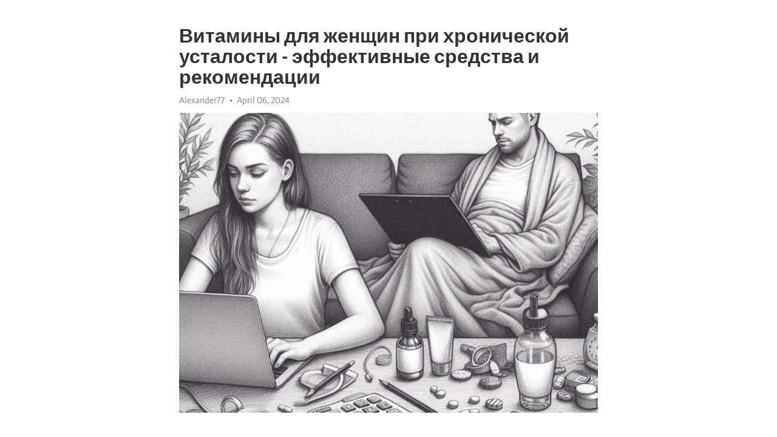

--- FILE ---
content_type: text/html; charset=utf-8
request_url: https://telegra.ph/Vitaminy-dlya-zhenshchin-pri-hronicheskoj-ustalosti---ehffektivnye-sredstva-i-rekomendacii-04-06
body_size: 7786
content:
<!DOCTYPE html>
<html>
  <head>
    <meta charset="utf-8">
    <title>Витамины для женщин при хронической усталости - эффективные средства и рекомендации – Telegraph</title>
    <meta name="viewport" content="width=device-width, initial-scale=1.0, minimum-scale=1.0, maximum-scale=1.0, user-scalable=no" />
    <meta name="format-detection" content="telephone=no" />
    <meta http-equiv="X-UA-Compatible" content="IE=edge" />
    <meta name="MobileOptimized" content="176" />
    <meta name="HandheldFriendly" content="True" />
    <meta name="robots" content="index, follow" />
    <meta property="og:type" content="article">
    <meta property="og:title" content="Витамины для женщин при хронической усталости - эффективные средства и рекомендации">
    <meta property="og:description" content="Депрессия омрачает жизнь? Воспользуйтесь нашим решением&#33; Узнайте как, кликнув здесь&#33;

Хроническая усталость – распространенная проблема современных женщин. В современном ритме жизни всё больше женщин сталкиваются с постоянной усталостью, истощением и недостатком энергии.
Счастливо жить без чувства постоянной усталости может быть сложно, но существуют витамины и добавки, которые при правильном применении могут повысить уровень энергии и справиться с усталостью.
Одним из наиболее известных и эффективных витаминов…">
    <meta property="og:image" content="https://telegra.ph/file/21dfecc5f1890ed7fe03a.jpg">
    <meta property="og:site_name" content="Telegraph">
    <meta property="article:published_time" content="2024-04-06T14:16:38+0000">
    <meta property="article:modified_time" content="2024-04-06T14:16:38+0000">
    <meta property="article:author" content="Alexander77">
    <meta name="twitter:card" content="summary">
    <meta name="twitter:title" content="Витамины для женщин при хронической усталости - эффективные средства и рекомендации">
    <meta name="twitter:description" content="Депрессия омрачает жизнь? Воспользуйтесь нашим решением&#33; Узнайте как, кликнув здесь&#33;

Хроническая усталость – распространенная проблема современных женщин. В современном ритме жизни всё больше женщин сталкиваются с постоянной усталостью, истощением и недостатком энергии.
Счастливо жить без чувства постоянной усталости может быть сложно, но существуют витамины и добавки, которые при правильном применении могут повысить уровень энергии и справиться с усталостью.
Одним из наиболее известных и эффективных витаминов…">
    <meta name="twitter:image" content="https://telegra.ph/file/21dfecc5f1890ed7fe03a.jpg">
    <link rel="canonical" href="https://telegra.ph/Vitaminy-dlya-zhenshchin-pri-hronicheskoj-ustalosti---ehffektivnye-sredstva-i-rekomendacii-04-06" />
    <link rel="shortcut icon" href="/favicon.ico?1" type="image/x-icon">
    <link rel="icon" type="image/png" href="/images/favicon.png?1" sizes="16x16">
    <link rel="icon" type="image/png" href="/images/favicon_2x.png?1" sizes="32x32">
    <link href="/css/quill.core.min.css" rel="stylesheet">
    <link href="/css/core.min.css?47" rel="stylesheet">
  </head>
  <body>
    <div class="tl_page_wrap">
      <div class="tl_page">
        <main class="tl_article">
          <header class="tl_article_header" dir="auto">
            <h1>Витамины для женщин при хронической усталости - эффективные средства и рекомендации</h1>
            <address>
              <a rel="author">Alexander77</a><!--
           --><time datetime="2024-04-06T14:16:38+0000">April 06, 2024</time>
            </address>
          </header>
          <article id="_tl_editor" class="tl_article_content"><h1>Витамины для женщин при хронической усталости - эффективные средства и рекомендации<br></h1><address>Alexander77<br></address><figure><img src="/file/21dfecc5f1890ed7fe03a.jpg"><figcaption></figcaption></figure><p><br></p><h3 id="Депрессия-омрачает-жизнь?-Воспользуйтесь-нашим-решением&amp;#33;-Узнайте-как,-кликнув-здесь&amp;#33;"><a href="https://clck.ru/38vFdh" target="_blank">Депрессия омрачает жизнь? Воспользуйтесь нашим решением&#33; Узнайте как, кликнув здесь&#33;</a></h3><p><br></p><p><a href="https://clck.ru/38vFdh" target="_blank">Хроническая усталость</a> – распространенная проблема современных женщин. В современном ритме жизни всё больше женщин сталкиваются с постоянной усталостью, <a href="https://clck.ru/38vFdh" target="_blank">истощение</a>м и недостатком энергии.</p><p>Счастливо жить без чувства постоянной усталости может быть сложно, но существуют витамины и добавки, которые при правильном применении могут повысить уровень энергии и справиться с усталостью.</p><p>Одним из наиболее известных и эффективных витаминов является витамин B12. Он играет важную роль в обмене веществ, поддерживает здоровье нервной системы и помогает восстанавливать энергию. Поэтому этот витамин часто рекомендуется женщинам, страдающим хронической усталостью.</p><p>Кроме витамина B12, витамин D также имеет большое значение для женщин, борющихся с постоянной усталостью. Он помогает увеличить уровень энергии, поддерживает иммунную систему и способствует здоровому сна.</p><p>Необходимо также обратить внимание на витамин C, который помогает организму бороться со стрессом, повышает уровень энергии и укрепляет иммунную систему. Он имеет положительный эффект на производство коллагена, улучшает состояние кожи и волос.</p><h3 id="Витамины-с-противоусталостным-эффектом">Витамины с противоусталостным эффектом</h3><p>Одним из самых эффективных витаминов, которые помогут бороться с хронической усталостью, является витамин B12. Он не только повышает уровень энергии, но и улучшает работу нервной системы. Витамин B12 можно получить из пищевых продуктов, таких как морепродукты, яйца, мясо и молочные продукты. Если вам не удается получить достаточное количество этого витамина из питания, то можно принимать его в виде пищевых добавок.</p><p>Еще одним важным витамином, который помогает бороться с усталостью, является витамин C. Он является мощным антиоксидантом, который помогает снимать стресс, повышает иммунитет и улучшает работу организма. Витамин C можно получить из свежих фруктов и овощей, таких как цитрусовые, киви, грейпфрут, красный перец и шпинат. Также его можно принимать в виде пищевых добавок.</p><ul><li>Витамин B12 - повышает уровень энергии и улучшает нервную систему.</li><li>Витамин C - антиоксидант, повышает иммунитет и снимает стресс.</li></ul><p>Если вы страдаете от <a href="https://clck.ru/38vFdh" target="_blank">хронической усталости</a>, обязательно обратитесь к врачу или диетологу, чтобы узнать о возможности принятия витаминных комплексов, которые помогут вам справиться с этой проблемой. Не забывайте, что витамины - это всего лишь дополнение к правильному питанию, поэтому старайтесь сочетать их прием с здоровым образом жизни и активными физическими нагрузками.</p><h3 id="Витамин-В12">Витамин В12</h3><p>Витамин В12 является водорастворимым витамином, поэтому для его сохранения в организме необходимо ежедневное его поступление с пищей. Хорошим источником витамина В12 являются мясо (особенно печень и почки), рыба, молочные продукты и яйца. Однако, для женщин с хронической усталостью возможно потребуется увеличение дозы витамина В12, поскольку эти организмы могут испытывать его дефицит.</p><h3 id="Преимущества-витамина-В12">Преимущества витамина В12</h3><ul><li>Поддержка энергетического обмена в организме.</li><li>Участие в образовании красных кровяных клеток.</li><li>Влияние на работу нервной системы и мозга.</li><li>Повышение уровня концентрации и памяти.</li><li>Поддержание здорового обмена веществ.</li></ul><p>Однако, перед началом принятия добавок с витамином В12, женщинам с хронической усталостью необходимо проконсультироваться с врачом или специалистом по питанию. Врач сможет определить оптимальную дозу витамина В12 и предложить препараты, соответствующие индивидуальным потребностям организма.</p><h3 id="Витамин-С">Витамин С</h3><p><strong>Эффективные средства с витамином С:</strong></p><ul><li>Фрукты и овощи: свежие цитрусовые, киви, красный перец, брокколи;</li><li>Пищевые добавки: витаминные комплексы с витамином С;</li><li>Лекарственные средства: аскорбиновая кислота в таблетках или порошке;</li></ul><p>Витамин С играет важную роль в синтезе коллагена, что помогает поддерживать здоровую и упругую кожу. Он также повышает уровень энергии, помогая бороться с усталостью и придавая ощущение бодрости и бодрствования. Регулярное употребление витамина С может помочь женщинам справиться с хронической усталостью и улучшить их общее физическое и психическое состояние.</p><h3 id="Витамин-D">Витамин D</h3><p>Витамин D играет ключевую роль в регуляции уровня кальция и фосфора в костях. Он помогает укрепить костную ткань и предотвратить развитие остеопороза. Кроме того, этот витамин способствует улучшению кровообращения, укреплению иммунной системы и нормализации работы сердца и сосудов.</p><ul><li>Улучшает настроение, предотвращает депрессию и тревогу.</li><li>Повышает энергию и уровень активности женщины.</li><li>Укрепляет иммунитет и помогает бороться с вирусными инфекциями.</li><li>Способствует здоровому сна и регуляции сна и бодрствования.</li></ul><p>Однако, несмотря на все полезные свойства этого витамина, необходимо помнить о мере. Перед началом приема витамина D, рекомендуется проконсультироваться с врачом, чтобы определить правильную дозировку. Витамин D также можно получить из некоторых продуктов, таких как рыбий жир, молочные продукты, яйца и грибы.</p><h3 id="Дополнительные-средства-для-борьбы-с-усталостью">Дополнительные средства для борьбы с усталостью</h3><p>В современном мире многие женщины сталкиваются с проблемой хронической усталости. Этот неприятный симптом ограничивает полноценную жизнь и может негативно сказаться на самочувствии и продуктивности. Однако, существуют эффективные способы, которые помогут справиться с усталостью и вернуть энергию и жизненные силы.</p><p><strong>Одним из наиболее эффективных способов является прием витаминных комплексов, специально разработанных для женщин.</strong> Такие комплексы обладают высокой концентрацией витаминов и минералов, которые активизируют обменные процессы в организме, укрепляют иммунитет и повышают выносливость. Кроме того, они снабжают организм энергией, необходимой для поддержания активности и борьбы с усталостью.</p><p><em>Важно отметить, что при выборе витаминных комплексов для борьбы с усталостью необходимо обращать внимание на состав и концентрацию веществ.</em> Лучше предпочесть комплексы, которые содержат витамины группы В, витамин С, железо, магний и калий. Эти компоненты являются ключевыми для энергетического обмена в организме и помогут вернуть жизненные силы.</p><ul><li><strong>Витамин В12</strong> - один из основных витаминов, отвечающих за образование энергии в организме. Его дефицит приводит к чувству усталости и снижает работоспособность. Поэтому важно употреблять пищу, богатую этим витамином, либо принимать специальные препараты.</li><li><strong>Витамин С</strong> - мощный антиоксидант, который помогает бороться со стрессом и улучшает иммунитет. Его регулярное употребление снижает утомляемость и способствует повышению жизненной силы.</li><li><strong>Магний</strong> - минерал, необходимый для нормального функционирования нервной системы и мышц. Его дефицит часто сопровождается слабостью и усталостью. Поэтому рекомендуется включить продукты, богатые магнием, в рацион или прием специальных добавок.</li></ul><p>Борьба с усталостью может быть эффективной только при комплексном подходе. Помимо приема витаминных комплексов, стоит обратить внимание на здоровый сон, правильное питание, регулярные физические нагрузки и отдых. Такой комплексный подход поможет не только вернуть энергию и бодрость, но и улучшить общее самочувствие и качество жизни.</p><h3 id="Рыбий-жир:-натуральный-источник-витамин-для-укрепления-организма">Рыбий жир: натуральный источник витамин для укрепления организма</h3><p><strong>Витамин D3</strong> в рыбьем жире является одним из ключевых компонентов для поддержания энергии и стабильного настроения. Он помогает регулировать уровень серотонина - гормона счастья, который может быть снижен при хронической усталости. При регулярном употреблении рыбьего жира вы заметите, как у вас улучшится настроение и снизится уровень стресса.</p><p>Кроме того, рыбий жир богат <em>омега-3 жирными кислотами</em>, которые считаются очень полезными для организма. Они помогают снизить воспаление, улучшают работу сердца и сосудов, а также способствуют укреплению иммунной системы. Женщины с хронической усталостью обычно испытывают повышенную чувствительность к воспалительным процессам, поэтому регулярное потребление рыбьего жира может значительно облегчить их состояние.</p><ul><li>Для максимальной эффективности рекомендуется принимать рыбий жир в капсулах, так как это позволяет сохранить все полезные свойства продукта. Также важно учитывать дозировку, указанную на упаковке продукта.</li><li>Если вы предпочитаете употреблять рыбий жир в жидкой форме, то следует обратить внимание на качество продукта и его хранение. Жидкий рыбий жир не должен иметь посторонний запах и вкус. Храните его в темном месте, чтобы сохранить все полезные свойства.</li></ul><h3 id="Железо">Железо</h3><p>Одним из первых признаков недостаточного поступления железа в организм является постоянная усталость. Женщины с низким уровнем железа могут страдать от слабости, повышенной сонливости, раздражительности и сниженной концентрации внимания. При этом даже небольшие физические или умственные нагрузки выглядят огромными испытаниями для них.</p><h3 id="Эффективные-средства">Эффективные средства</h3><ul><li><strong>Пищевые источники железа:</strong> красное мясо, печень, морепродукты, бобы, шпинат, яйца и темные зеленые овощи. Употребление этих продуктов поможет восполнить дефицит железа в организме и повысить энергетический уровень.</li><li><strong>Железосодержащие препараты:</strong> при значительном дефиците железа, врач может назначить специальные препараты, содержащие данный микроэлемент. Такие препараты следует принимать только по рекомендации врача, чтобы избежать побочных эффектов и достичь максимального эффекта от их использования.</li><li><strong>Витамин С:</strong> он способствует лучшему усвоению железа организмом. Поэтому употребляйте продукты, богатые витамином C, вместе с железосодержащими продуктами или препаратами.</li></ul><h3 id="Рекомендации">Рекомендации</h3><ol><li><em>Обратитесь к врачу:</em> если у вас есть признаки хронической усталости и вы подозреваете дефицит железа, важно проконсультироваться с врачом. Он проведет необходимые исследования и определит оптимальный курс лечения.</li><li><em>Питайтесь правильно:</em> включайте в свой рацион продукты, богатые железом. Это поможет восполнить дефицит этого микроэлемента и повысить уровень энергии.</li><li><em>Учитывайте взаимодействие препаратов:</em> если вам назначены железосодержащие препараты, обязательно проконсультируйтесь со специалистом о возможных взаимодействиях с другими препаратами или добавками, которые вы принимаете.</li></ol><p>Оптимальный уровень железа в организме - залог здоровья и жизненной энергии. Если вы испытываете хроническую усталость, обратитесь к врачу и учтите рекомендации по употреблению железосодержащих продуктов и препаратов. Восстановите свою энергию и наслаждайтесь активным образом жизни&#33;</p><h3 id="Смотрите-на-эту-тему:">Смотрите на эту тему:</h3><figure><iframe src="/embed/youtube?url=https%3A%2F%2Fwww.youtube.com%2Fwatch%3Fv%3D15fpftZd96E" width="640" height="360" frameborder="0" allowtransparency="true" allowfullscreen="true" scrolling="no"></iframe><figcaption></figcaption></figure><p><br></p><p><br></p></article>
          <div id="_tl_link_tooltip" class="tl_link_tooltip"></div>
          <div id="_tl_tooltip" class="tl_tooltip">
            <div class="buttons">
              <span class="button_hover"></span>
              <span class="button_group"><!--
             --><button id="_bold_button"></button><!--
             --><button id="_italic_button"></button><!--
             --><button id="_link_button"></button><!--
           --></span><!--
           --><span class="button_group"><!--
             --><button id="_header_button"></button><!--
             --><button id="_subheader_button"></button><!--
             --><button id="_quote_button"></button><!--
           --></span>
            </div>
            <div class="prompt">
              <span class="close"></span>
              <div class="prompt_input_wrap"><input type="url" class="prompt_input" /></div>
            </div>
          </div>
          <div id="_tl_blocks" class="tl_blocks">
            <div class="buttons">
              <button id="_image_button"></button><!--
           --><button id="_embed_button"></button>
            </div>
          </div>
          <aside class="tl_article_buttons">
            <div class="account account_top"></div>
            <button id="_edit_button" class="button edit_button">Edit</button><!--
         --><button id="_publish_button" class="button publish_button">Publish</button>
            <div class="account account_bottom"></div>
            <div id="_error_msg" class="error_msg"></div>
          </aside>
        </main>
      </div>
          <div class="tl_page_footer">
      <div id="_report_button" class="tl_footer_button">Report content on this page</div>
    </div>
    </div>
      <div class="tl_popup tl_popup_hidden" id="_report_popup">
    <main class="tl_popup_body tl_report_popup">
      <form id="_report_form" method="post">
        <section>
          <h2 class="tl_popup_header">Report Page</h2>
          <div class="tl_radio_items">
            <label class="tl_radio_item">
              <input type="radio" class="radio" name="reason" value="violence">
              <span class="tl_radio_item_label">Violence</span>
            </label>
            <label class="tl_radio_item">
              <input type="radio" class="radio" name="reason" value="childabuse">
              <span class="tl_radio_item_label">Child Abuse</span>
            </label>
            <label class="tl_radio_item">
              <input type="radio" class="radio" name="reason" value="copyright">
              <span class="tl_radio_item_label">Copyright</span>
            </label>
            <label class="tl_radio_item">
              <input type="radio" class="radio" name="reason" value="illegal_drugs">
              <span class="tl_radio_item_label">Illegal Drugs</span>
            </label>
            <label class="tl_radio_item">
              <input type="radio" class="radio" name="reason" value="personal_details">
              <span class="tl_radio_item_label">Personal Details</span>
            </label>
            <label class="tl_radio_item">
              <input type="radio" class="radio" name="reason" value="other">
              <span class="tl_radio_item_label">Other</span>
            </label>
          </div>
          <div class="tl_textfield_item tl_comment_field">
            <input type="text" class="tl_textfield" name="comment" value="" placeholder="Add Comment…">
          </div>
          <div class="tl_copyright_field">
            Please submit your DMCA takedown request to <a href="mailto:dmca@telegram.org?subject=Report%20to%20Telegraph%20page%20%22%D0%92%D0%B8%D1%82%D0%B0%D0%BC%D0%B8%D0%BD%D1%8B%20%D0%B4%D0%BB%D1%8F%20%D0%B6%D0%B5%D0%BD%D1%89%D0%B8%D0%BD%20%D0%BF%D1%80%D0%B8%20%D1%85%D1%80%D0%BE%D0%BD%D0%B8%D1%87%D0%B5%D1%81%D0%BA%D0%BE%D0%B9%20%D1%83%D1%81%D1%82%D0%B0%D0%BB%D0%BE%D1%81%D1%82%D0%B8%20-%20%D1%8D%D1%84%D1%84%D0%B5%D0%BA%D1%82%D0%B8%D0%B2%D0%BD%D1%8B%D0%B5%20%D1%81%D1%80%D0%B5%D0%B4%D1%81%D1%82%D0%B2%D0%B0%20%D0%B8%20%D1%80%D0%B5%D0%BA%D0%BE%D0%BC%D0%B5%D0%BD%D0%B4%D0%B0%D1%86%D0%B8%D0%B8%22&body=Reported%20page%3A%20https%3A%2F%2Ftelegra.ph%2FVitaminy-dlya-zhenshchin-pri-hronicheskoj-ustalosti---ehffektivnye-sredstva-i-rekomendacii-04-06%0A%0A%0A" target="_blank">dmca@telegram.org</a>
          </div>
        </section>
        <aside class="tl_popup_buttons">
          <button type="reset" class="button" id="_report_cancel">Cancel</button>
          <button type="submit" class="button submit_button">Report</button>
        </aside>
      </form>
    </main>
  </div>
    
    <script>var T={"apiUrl":"https:\/\/edit.telegra.ph","uploadEnabled":false,"datetime":1712412998,"pageId":"6bf1d8955a67cf89b1933","editable":true};(function(){var b=document.querySelector('time');if(b&&T.datetime){var a=new Date(1E3*T.datetime),d='January February March April May June July August September October November December'.split(' ')[a.getMonth()],c=a.getDate();b.innerText=d+' '+(10>c?'0':'')+c+', '+a.getFullYear()}})();</script>
    <script src="/js/jquery.min.js"></script>
    <script src="/js/jquery.selection.min.js"></script>
    <script src="/js/autosize.min.js"></script>
    <script src="/js/load-image.all.min.js?1"></script>
    <script src="/js/quill.min.js?10"></script>
    <script src="/js/core.min.js?67"></script>
    <script async src="https://t.me/_websync_?path=Vitaminy-dlya-zhenshchin-pri-hronicheskoj-ustalosti---ehffektivnye-sredstva-i-rekomendacii-04-06&hash=9a5d9ce207936d7141"></script>
  </body>
</html>